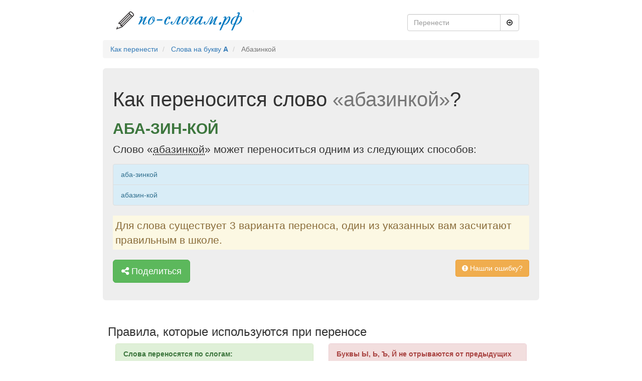

--- FILE ---
content_type: text/html; charset=UTF-8
request_url: https://xn----8sbi5ahhceu.xn--p1ai/%D1%81%D0%BB%D0%BE%D0%B2%D0%BE/%D0%90%D0%B1%D0%B0%D0%B7%D0%B8%D0%BD%D0%BA%D0%BE%D0%B9
body_size: 4289
content:
<!DOCTYPE html>
<html lang="en">
<head>
    <meta charset="utf-8">
    <meta name="viewport" content="width=device-width, initial-scale=1">
    <meta name="description" content="Слово «абазинкой» можно перенести 3 способами">
    <meta name="csrf-token" content="MIpyRSZFDaNA1t8VVNrwAm9poqozpDwoBAxNzHa6">
    <title>Правильный перенос слова «Абазинкой»</title>
            <link rel="canonical" href="https://xn----8sbi5ahhceu.xn--p1ai/%D1%81%D0%BB%D0%BE%D0%B2%D0%BE/%D0%90%D0%B1%D0%B0%D0%B7%D0%B8%D0%BD%D0%BA%D0%BE%D0%B9">
        <link rel="apple-touch-icon" sizes="180x180" href="/icons/apple-touch-icon.png">
    <link rel="icon" type="image/png" href="/icons/favicon-32x32.png" sizes="32x32">
    <link rel="icon" type="image/png" href="/icons/favicon-16x16.png" sizes="16x16">
    <link rel="manifest" href="/icons/manifest.json">
    <link rel="mask-icon" href="/icons/safari-pinned-tab.svg" color="#5bbad5">
    <link rel="shortcut icon" href="/icons/favicon.ico">
    <meta name="msapplication-config" content="/icons/browserconfig.xml">
    <meta name="theme-color" content="#dcffe4">
    <!-- Yandex.RTB -->
    <script>window.yaContextCb=window.yaContextCb||[]</script>
    <script src="https://yandex.ru/ads/system/context.js" async></script>
    <link href="/prod/d37eb11c2fbd347fe828a7f0ad4a4f40.css" type="text/css" rel="stylesheet" />

</head>
<body>
<div class="container">
    <script>
        window.yaContextCb.push(()=>{
            Ya.Context.AdvManager.render({
                "blockId": "R-A-220438-8",
                "type": "fullscreen",
                "platform": "touch"
            })
        })
    </script>
    <header class="header clearfix">
    <div class="col-lg-6 logo">
                    <a class="text-muted" rel="nofollow" href="/">
                <img src="https://xn----8sbi5ahhceu.xn--p1ai/img/logo.png" alt="По-слогам.рф" title="На главную По-слогам.рф">
            </a>
            </div>
    <div class="col-lg-4 pull-right">
        <div class="navbar-form">
    <div class="input-group">
        <input type="text" class="form-control" placeholder="Перенести" name="query" id="autocomplete">
        <div class="input-group-btn">
            <button id="submit-search" class="btn btn-default" type="submit">
                <i class="fa fa-arrow-circle-o-right" aria-hidden="true"></i>
            </button>
        </div>
    </div>
</div>    </div>
</header>
<ul class="breadcrumb" itemscope itemtype="http://schema.org/BreadcrumbList">
                                    <li itemtype="http://schema.org/ListItem" itemscope="" itemprop="itemListElement">
                    <a class="breadcrumb-item" href="https://xn----8sbi5ahhceu.xn--p1ai">Как перенести</a>
                    <meta content="https://xn----8sbi5ahhceu.xn--p1ai" itemprop="item">
                    <meta content="Как перенести" itemprop="name">
                    <meta content="1" itemprop="position">
                </li>
                                                <li itemtype="http://schema.org/ListItem" itemscope="" itemprop="itemListElement">
                    <a class="breadcrumb-item" href="https://xn----8sbi5ahhceu.xn--p1ai/%D0%B1%D1%83%D0%BA%D0%B2%D0%B0/%D0%90">Слова на букву <b>А</b></a>
                    <meta content="https://xn----8sbi5ahhceu.xn--p1ai/%D0%B1%D1%83%D0%BA%D0%B2%D0%B0/%D0%90" itemprop="item">
                    <meta content="Слова на букву А" itemprop="name">
                    <meta content="2" itemprop="position">
                </li>
                                                <li class="breadcrumb-item active" itemtype="http://schema.org/ListItem" itemscope="" itemprop="itemListElement">
                    Абазинкой
                    <meta content="https://xn----8sbi5ahhceu.xn--p1ai/%D1%81%D0%BB%D0%BE%D0%B2%D0%BE/%D0%B0%D0%B1%D0%B0%D0%B7%D0%B8%D0%BD%D0%BA%D0%BE%D0%B9" itemprop="item">
                    <meta content="Абазинкой" itemprop="name">
                    <meta content="3" itemprop="position">
                </li>
                        </ul>
        <div class="jumbotron" itemscope itemtype="http://schema.org/Question">
        <h1 class="display-3" itemprop="name">Как переносится слово <span class="text-muted">«абазинкой»</span>?</h1>
        <div itemprop="acceptedAnswer" itemscope itemtype="http://schema.org/Answer">
            <h2 class="text-success text-uppercase font-weight-bold" itemprop="text" style="font-weight: bold">аба-зин-кой</h2>
        </div>
        
                    <p class="lead">Слово «<abbr class="word-info" title="Значение слова">абазинкой</abbr>» может переноситься одним из следующих способов:</p>
            <ul class="list-group">
                                    <li class="list-group-item list-group-item-info">аба-зинкой</li>
                                    <li class="list-group-item list-group-item-info">абазин-кой</li>
                            </ul>
                        <div class="lead alert-warning" style="padding: 5px;">
            Для слова существует 3 варианта переноса, один из указанных вам засчитают правильным в школе.
        </div>
        <!-- Yandex.RTB R-A-220438-7 -->
        <div id="yandex_rtb_R-A-220438-7"></div>
        <script>window.yaContextCb.push(()=>{
            Ya.Context.AdvManager.render({
              renderTo: 'yandex_rtb_R-A-220438-7',
              blockId: 'R-A-220438-7'
            })
          })</script>
        <p>
	<div class="mb-1"></div>
            <span id="share" data-toggle="modal" href="/поделится/абазинкой" data-target="#feedback" title="Нашли ошибку?" class="btn btn-lg btn-success" role="button">
                <i class="fa fa-share-alt" aria-hidden="true"></i> Поделиться
            </span>
            <span id="error-button" data-toggle="modal" href="/нашли-ошибку/аба-зин-кой" data-target="#feedback" title="Нашли ошибку?" class="btn btn-warning pull-right"
                  role="button">
                <i class="fa fa-exclamation-circle" aria-hidden="true"></i> Нашли ошибку?
            </span>
        </p>
    </div>

    <div class="row marketing rules">
    <h3>Правила, которые используются при переносе</h3>
    <div class="col-lg-6">
        <div class="panel panel-success">
            <div class="panel-heading">
                Слова переносятся по слогам:
            </div>
            <div class="panel-body">
                <ul>
                                            <li>
                            <a href="https://xn----8sbi5ahhceu.xn--p1ai/%D1%81%D0%BB%D0%BE%D0%B2%D0%BE/%D0%9F%D0%BE%D0%B2%D1%8B%D1%88%D0%B0%D0%B5%D0%BC%D0%BE%D0%BC" class="text-success" title="Правильный перенос слова «повышаемом»">
                                по-вы-ша-е-мом
                            </a>
                        </li>
                                            <li>
                            <a href="https://xn----8sbi5ahhceu.xn--p1ai/%D1%81%D0%BB%D0%BE%D0%B2%D0%BE/%D0%9F%D0%BE%D0%B2%D1%8B%D1%88%D0%B0%D0%B5%D0%BC%D0%BE%D1%8E" class="text-success" title="Правильный перенос слова «повышаемою»">
                                по-вы-ша-е-мою
                            </a>
                        </li>
                                            <li>
                            <a href="https://xn----8sbi5ahhceu.xn--p1ai/%D1%81%D0%BB%D0%BE%D0%B2%D0%BE/%D0%9F%D0%BE%D0%B2%D1%8B%D1%88%D0%B0%D0%B5%D0%BC%D1%81%D1%8F" class="text-success" title="Правильный перенос слова «повышаемся»">
                                по-вы-ша-ем-ся
                            </a>
                        </li>
                                    </ul>
            </div>
        </div>
        <div class="panel panel-danger">
            <!-- Yandex.RTB R-A-220438-2 -->
            <div id="yandex_rtb_R-A-220438-2"></div>
            <script>window.yaContextCb.push(()=>{
                Ya.Context.AdvManager.render({
                  renderTo: 'yandex_rtb_R-A-220438-2',
                  blockId: 'R-A-220438-2'
                })
              })</script>
        </div>
        <div class="panel panel-danger">
            <div class="panel-heading">
                Нельзя оставлять и переносить одну букву:
            </div>
            <div class="panel-body">
                <ul>
                        <li class="text-danger"><del>с-тол</del></li>
                        <li class="text-danger"><del>бель-е</del></li>
                        <li class="text-danger"><del>бут-ы-лка</del></li>
                </ul>
            </div>
        </div>
        <div class="panel panel-success">
            <div class="panel-heading">
                В словах с несколькими разными подряд идущими согласными может быть несколько вариантов переноса:
            </div>
            <div class="panel-body">
                <ul>
                    <li class="text-success">вы-стрела</li>
                    <li class="text-success">выс-трела</li>
                    <li class="text-success">выст-рела</li>
                </ul>
            </div>
        </div>
    </div>
    <div class="col-lg-6">
        <div class="panel panel-danger">
            <div class="panel-heading">
                Буквы Ы, Ь, Ъ, Й не отрываются от предыдущих букв:
            </div>
            <div class="panel-body">
                <ul>
                    <li class="text-danger"><del>сло-йка</del></li>
                    <li class="text-danger"><del>кол-ьцевой</del></li>
                </ul>
            </div>
        </div>
        <div class="panel panel-success">
            <!-- Yandex.RTB R-A-220438-3 -->
            <div id="yandex_rtb_R-A-220438-3"></div>
            <script>window.yaContextCb.push(()=>{
                Ya.Context.AdvManager.render({
                  renderTo: 'yandex_rtb_R-A-220438-3',
                  blockId: 'R-A-220438-3'
                })
              })</script>
        </div>
        <div class="panel panel-success">
            <div class="panel-heading">
                Слова с приставками могут переноситься следующими вариантами:
            </div>
            <div class="panel-body">
                <ul>
                    <li class="text-success">по-дучить</li>
                    <li class="text-success">под-учить</li>
                    <li class="text-success">поду-чить</li>
                </ul>
            </div>
        </div>
        <div class="panel panel-success">
            <div class="panel-heading">
                Две подряд идущие одинаковые буквы разбиваются переносом:
            </div>
            <div class="panel-body">
                <ul>
                                            <li class="text-success">пред-две-ри-ем</li>
                                            <li class="text-success">пред-две-рий</li>
                                            <li class="text-success">пред-две-рию</li>
                                    </ul>
            </div>
        </div>
    </div>
</div>
            <div class="row time-word">
            <div class="col-sm-6 pull-right">
                <i class="fa fa-eye" aria-hidden="true"></i> 389 просмотров
                <div class="pull-right">
                    <i class="fa fa-clock-o" aria-hidden="true"></i>
                    <time datetime="2026-01-22T05:34:31+00:00">
                        4 часа назад
                    </time>
                </div>
            </div>
        </div>
        <div id="vk_comments"></div>
    <script type="text/javascript" src="https://vk.com/js/api/openapi.js?160"></script>
    <script type="text/javascript">
        VK.init({apiId: 6929414, onlyWidgets: true});
    </script>
    <script type="text/javascript">
        VK.Widgets.Comments("vk_comments", {limit: 10, attach: "*", autoPublish: 1});
    </script>
    <footer class="footer">
    <div class="pull-left">
        <span><i class="fa fa-copyright" aria-hidden="true"></i> По-Слогам.рф 2026</span>
        <span class="footer-separator">•</span>
        <a href="https://xn----8sbi5ahhceu.xn--p1ai/%D1%82%D1%80%D0%B5%D0%BD%D0%B0%D0%B6%D0%B5%D1%80" class="footer-link">
            <i class="fa fa-gamepad" aria-hidden="true"></i> Тренажер
        </a>
    </div>
    <div data-toggle="modal" href="/обратная-связь" data-target="#feedback" title="Пишите по любым вопросам" class="pull-right btn-link btn-info">
        <i class="fa fa-comment" aria-hidden="true"></i> Написать нам
    </div>

    <div class="modal fade" id="feedback" tabindex="-1" role="dialog" aria-labelledby="Feedback">
        <div class="modal-dialog" role="document">
            <div class="modal-content">

            </div>
        </div>
    </div>

</footer>

<style>
.footer-separator {
    margin: 0 10px;
    color: #ccc;
}

.footer-link {
    color: #337ab7;
    text-decoration: none;
    transition: color 0.3s ease;
}

.footer-link:hover {
    color: #23527c;
    text-decoration: none;
}

.footer-link i {
    margin-right: 5px;
    color: #5cb85c;
}
</style></div>
<script src="/prod/1c6cd848f1551be6bd8729a910257a73.js" type="text/javascript"></script>



<link href="/awesome/css/font-awesome.min.css" type="text/css" rel="stylesheet"/>

<!-- Yandex.Metrika counter -->
<script type="text/javascript"> (function (d, w, c) {
        (w[c] = w[c] || []).push(function () {
            try {
                w.yaCounter42870694 = new Ya.Metrika({id: 42870694, clickmap: true, trackLinks: true, accurateTrackBounce: true, webvisor: true});
            } catch (e) {
            }
        });
        var n = d.getElementsByTagName("script")[0], s = d.createElement("script"), f = function () {
            n.parentNode.insertBefore(s, n);
        };
        s.type = "text/javascript";
        s.async = true;
        s.src = "https://mc.yandex.ru/metrika/watch.js";
        if (w.opera == "[object Opera]") {
            d.addEventListener("DOMContentLoaded", f, false);
        } else {
            f();
        }
    })(document, window, "yandex_metrika_callbacks"); </script>
<noscript>
    <div><img src="https://mc.yandex.ru/watch/42870694" style="position:absolute; left:-9999px;" alt=""/></div>
</noscript> <!-- /Yandex.Metrika counter -->
<script src="/js/blocks.js" type="text/javascript"></script>
</body>
</html>